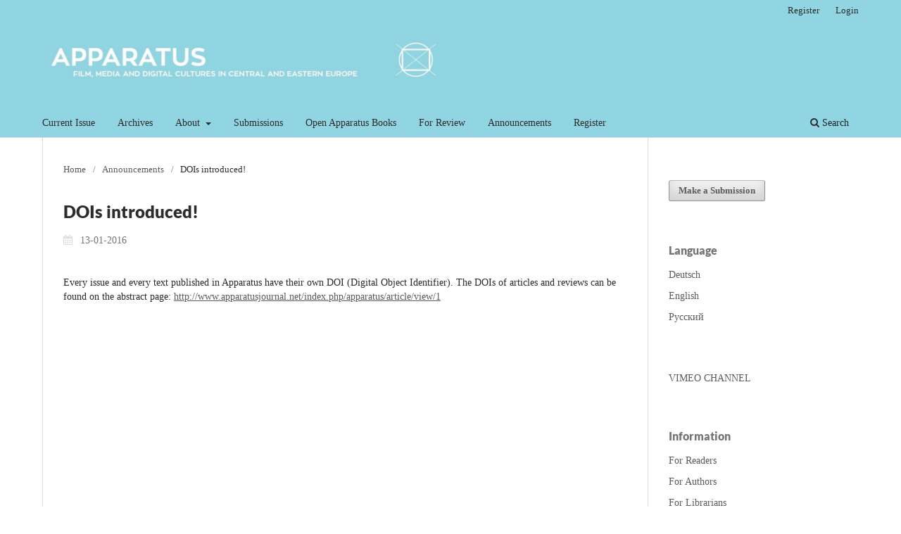

--- FILE ---
content_type: text/html; charset=utf-8
request_url: https://www.apparatusjournal.net/index.php/apparatus/announcement/view/7
body_size: 2940
content:
<!DOCTYPE html>
<html lang="en-US" xml:lang="en-US">
<head>
	<meta charset="utf-8">
	<meta name="viewport" content="width=device-width, initial-scale=1.0">
	<title>
		DOIs introduced!
							| Apparatus. Film, Media and Digital Cultures of Central and Eastern Europe
			</title>

	
<link rel="icon" href="https://www.apparatusjournal.net/public/journals/1/favicon_en_US.png">
<meta name="generator" content="Open Journal Systems 3.3.0.15">

<link rel="alternate" type="application/atom+xml" href="https://www.apparatusjournal.net/index.php/apparatus/gateway/plugin/AnnouncementFeedGatewayPlugin/atom">
<link rel="alternate" type="application/rdf+xml" href="https://www.apparatusjournal.net/index.php/apparatus/gateway/plugin/AnnouncementFeedGatewayPlugin/rss">
<link rel="alternate" type="application/rss+xml" href="https://www.apparatusjournal.net/index.php/apparatus/gateway/plugin/AnnouncementFeedGatewayPlugin/rss2">
	<link rel="stylesheet" href="https://www.apparatusjournal.net/index.php/apparatus/$$$call$$$/page/page/css?name=stylesheet" type="text/css" /><link rel="stylesheet" href="https://www.apparatusjournal.net/index.php/apparatus/$$$call$$$/page/page/css?name=font" type="text/css" /><link rel="stylesheet" href="https://www.apparatusjournal.net/lib/pkp/styles/fontawesome/fontawesome.css?v=3.3.0.15" type="text/css" /><link rel="stylesheet" href="https://www.apparatusjournal.net/plugins/generic/orcidProfile/css/orcidProfile.css?v=3.3.0.15" type="text/css" /><link rel="stylesheet" href="https://www.apparatusjournal.net/public/journals/1/styleSheet.css?d=2023-07-12+14%3A37%3A02" type="text/css" />
</head>
<body class="pkp_page_announcement pkp_op_view has_site_logo" dir="ltr">

	<div class="pkp_structure_page">

				<header class="pkp_structure_head" id="headerNavigationContainer" role="banner">
						
 <nav class="cmp_skip_to_content" aria-label="Jump to content links">
	<a href="#pkp_content_main">Skip to main content</a>
	<a href="#siteNav">Skip to main navigation menu</a>
		<a href="#pkp_content_footer">Skip to site footer</a>
</nav>

			<div class="pkp_head_wrapper">

				<div class="pkp_site_name_wrapper">
					<button class="pkp_site_nav_toggle">
						<span>Open Menu</span>
					</button>
										<div class="pkp_site_name">
																<a href="						https://www.apparatusjournal.net/index.php/apparatus/index
					" class="is_img">
							<img src="https://www.apparatusjournal.net/public/journals/1/pageHeaderLogoImage_en_US.png" width="653" height="90" alt="Appparatus. Film, Media, and Digital Cultures in Central and Eastern Europe. logo on blue background" />
						</a>
										</div>
				</div>

				
				<nav class="pkp_site_nav_menu" aria-label="Site Navigation">
					<a id="siteNav"></a>
					<div class="pkp_navigation_primary_row">
						<div class="pkp_navigation_primary_wrapper">
																				<ul id="navigationPrimary" class="pkp_navigation_primary pkp_nav_list">
								<li class="">
				<a href="https://www.apparatusjournal.net/index.php/apparatus/issue/current">
					Current Issue
				</a>
							</li>
								<li class="">
				<a href="https://www.apparatusjournal.net/index.php/apparatus/issue/archive">
					Archives
				</a>
							</li>
								<li class="">
				<a href="https://www.apparatusjournal.net/index.php/apparatus/about">
					About
				</a>
									<ul>
																					<li class="">
									<a href="https://www.apparatusjournal.net/index.php/apparatus/about">
										About the Journal
									</a>
								</li>
																												<li class="">
									<a href="https://www.apparatusjournal.net/index.php/apparatus/about/editorialTeam">
										Editorial Team
									</a>
								</li>
																												<li class="">
									<a href="https://www.apparatusjournal.net/index.php/apparatus/about/contact">
										Contact
									</a>
								</li>
																												<li class="">
									<a href="https://www.apparatusjournal.net/index.php/apparatus/about/privacy">
										Privacy Statement
									</a>
								</li>
																		</ul>
							</li>
								<li class="">
				<a href="https://www.apparatusjournal.net/index.php/apparatus/about/submissions">
					Submissions
				</a>
							</li>
								<li class="">
				<a href="https://www.apparatusjournal.net/index.php/apparatus/openapparatusbooks">
					Open Apparatus Books
				</a>
							</li>
								<li class="">
				<a href="https://www.apparatusjournal.net/index.php/apparatus/review">
					For Review
				</a>
							</li>
								<li class="">
				<a href="https://www.apparatusjournal.net/index.php/apparatus/announcement">
					Announcements
				</a>
							</li>
								<li class="">
				<a href="https://www.apparatusjournal.net/index.php/apparatus/user/register">
					Register
				</a>
							</li>
			</ul>

				

																						<div class="pkp_navigation_search_wrapper">
									<a href="https://www.apparatusjournal.net/index.php/apparatus/search" class="pkp_search pkp_search_desktop">
										<span class="fa fa-search" aria-hidden="true"></span>
										Search
									</a>
								</div>
													</div>
					</div>
					<div class="pkp_navigation_user_wrapper" id="navigationUserWrapper">
							<ul id="navigationUser" class="pkp_navigation_user pkp_nav_list">
								<li class="profile">
				<a href="https://www.apparatusjournal.net/index.php/apparatus/user/register">
					Register
				</a>
							</li>
								<li class="profile">
				<a href="https://www.apparatusjournal.net/index.php/apparatus/login">
					Login
				</a>
							</li>
										</ul>

					</div>
				</nav>
			</div><!-- .pkp_head_wrapper -->
		</header><!-- .pkp_structure_head -->

						<div class="pkp_structure_content has_sidebar">
			<div class="pkp_structure_main" role="main">
				<a id="pkp_content_main"></a>

<div class="page page_announcement">

	<nav class="cmp_breadcrumbs cmp_breadcrumbs_announcement" role="navigation" aria-label="You are here:">
	<ol>
		<li>
			<a href="https://www.apparatusjournal.net/index.php/apparatus/index">
				Home
			</a>
			<span class="separator">/</span>
		</li>
		<li>
			<a href="https://www.apparatusjournal.net/index.php/apparatus/announcement">
				Announcements
			</a>
			<span class="separator">/</span>
		</li>
		<li class="current">
			<span aria-current="page">DOIs introduced!</span>
		</li>
	</ol>
</nav>


		
<article class="obj_announcement_full">
	<h1>
		DOIs introduced!
	</h1>
	<div class="date">
		13-01-2016
	</div>
	<div class="description">
					Every issue and every text published in Apparatus have their own DOI (Digital Object Identifier). The DOIs of articles and reviews can be found on the abstract page: <a href="/index.php/apparatus/article/view/1">http://www.apparatusjournal.net/index.php/apparatus/article/view/1</a>
			</div>
</article><!-- .obj_announcement_full -->

</div><!-- .page -->

	</div><!-- pkp_structure_main -->

									<div class="pkp_structure_sidebar left" role="complementary" aria-label="Sidebar">
				<div class="pkp_block block_make_submission">
	<h2 class="pkp_screen_reader">
		Make a Submission
	</h2>

	<div class="content">
		<a class="block_make_submission_link" href="https://www.apparatusjournal.net/index.php/apparatus/about/submissions">
			Make a Submission
		</a>
	</div>
</div>
<div class="pkp_block block_language">
	<h2 class="title">
		Language
	</h2>

	<div class="content">
		<ul>
							<li class="locale_de_DE" lang="de-DE">
					<a href="https://www.apparatusjournal.net/index.php/apparatus/user/setLocale/de_DE?source=%2Findex.php%2Fapparatus%2Fannouncement%2Fview%2F7">
						Deutsch
					</a>
				</li>
							<li class="locale_en_US current" lang="en-US">
					<a href="https://www.apparatusjournal.net/index.php/apparatus/user/setLocale/en_US?source=%2Findex.php%2Fapparatus%2Fannouncement%2Fview%2F7">
						English
					</a>
				</li>
							<li class="locale_ru_RU" lang="ru-RU">
					<a href="https://www.apparatusjournal.net/index.php/apparatus/user/setLocale/ru_RU?source=%2Findex.php%2Fapparatus%2Fannouncement%2Fview%2F7">
						Русский
					</a>
				</li>
					</ul>
	</div>
</div><!-- .block_language -->
<div class="pkp_block block_custom" id="customblock-vimeo">
	<h2 class="title pkp_screen_reader">vimeo</h2>
	<div class="content">
		<p><span class="whtButton"><a href="https://vimeo.com/apparatusthechannel" target="_blank" rel="noopener">VIMEO CHANNEL</a></span></p>
	</div>
</div>
<div class="pkp_block block_information">
	<h2 class="title">Information</h2>
	<div class="content">
		<ul>
							<li>
					<a href="https://www.apparatusjournal.net/index.php/apparatus/information/readers">
						For Readers
					</a>
				</li>
										<li>
					<a href="https://www.apparatusjournal.net/index.php/apparatus/information/authors">
						For Authors
					</a>
				</li>
										<li>
					<a href="https://www.apparatusjournal.net/index.php/apparatus/information/librarians">
						For Librarians
					</a>
				</li>
					</ul>
	</div>
</div>
<div class="pkp_block block_custom" id="customblock-oa">
	<h2 class="title pkp_screen_reader">oa</h2>
	<div class="content">
		<p><img src="https://d15omoko64skxi.cloudfront.net/wp-content/uploads/2016/05/open-access-logo-1024x416.png" width="50%"></p>
	</div>
</div>
<div class="pkp_block plugins_generic_usageStats_optout" id="usageStatsOptout">
	<h2 class="title">
		Usage Statistics Information
	</h2>
	<div class="content">
				<p>We log anonymous usage statistics. Please read the <a href="https://www.apparatusjournal.net/index.php/apparatus/usageStats/privacyInformation">privacy information</a> for details.</p>
	</div>
</div>
<link rel="stylesheet" type="text/css" href="">
<div class="shariff pkp_block plugins_generic_shariff" data-lang=""
	data-services="[]"
	data-mail-url="mailto:"
	data-mail-body=https://www.apparatusjournal.net/index.php/apparatus/announcement/view
	data-backend-url=""
	data-theme=""
	data-orientation=""
	data-url="">
</div>
<script src=""></script>

			</div><!-- pkp_sidebar.left -->
			</div><!-- pkp_structure_content -->

<div class="pkp_structure_footer_wrapper" role="contentinfo">
	<a id="pkp_content_footer"></a>

	<div class="pkp_structure_footer">

					<div class="pkp_footer_content">
				<p>Apparatus. Film, Media and Digital Cultures in Central and Eastern Europe   <strong>ISSN: 2365-77 </strong></p>
<p> </p>
<p><img src="https://www.apparatusjournal.net/public/site/images/ischulzki/mceclip10.png" /><img src="https://www.apparatusjournal.net/index.php/apparatus/libraryFiles/downloadPublic/7" width="500" height="150" /></p>
<p><img src="https://www.apparatusjournal.net/public/site/images/ischulzki/mceclip8.png" /><img src="https://upload.wikimedia.org/wikipedia/de/thumb/7/71/Fub-logo.svg/200px-Fub-logo.svg.png?20071201180921" alt="" width="309" height="82" /></p>
			</div>
		
		<div class="pkp_brand_footer" role="complementary">
			<a href="https://www.apparatusjournal.net/index.php/apparatus/about/aboutThisPublishingSystem">
				<img alt="More information about the publishing system, Platform and Workflow by OJS/PKP." src="https://www.apparatusjournal.net/templates/images/ojs_brand.png">
			</a>
		</div>
	</div>
</div><!-- pkp_structure_footer_wrapper -->

</div><!-- pkp_structure_page -->

<script src="https://www.apparatusjournal.net/lib/pkp/lib/vendor/components/jquery/jquery.min.js?v=3.3.0.15" type="text/javascript"></script><script src="https://www.apparatusjournal.net/lib/pkp/lib/vendor/components/jqueryui/jquery-ui.min.js?v=3.3.0.15" type="text/javascript"></script><script src="https://www.apparatusjournal.net/plugins/themes/default/js/lib/popper/popper.js?v=3.3.0.15" type="text/javascript"></script><script src="https://www.apparatusjournal.net/plugins/themes/default/js/lib/bootstrap/util.js?v=3.3.0.15" type="text/javascript"></script><script src="https://www.apparatusjournal.net/plugins/themes/default/js/lib/bootstrap/dropdown.js?v=3.3.0.15" type="text/javascript"></script><script src="https://www.apparatusjournal.net/plugins/themes/default/js/main.js?v=3.3.0.15" type="text/javascript"></script>


</body>
</html>


--- FILE ---
content_type: text/css;charset=UTF-8
request_url: https://www.apparatusjournal.net/index.php/apparatus/$$$call$$$/page/page/css?name=font
body_size: 339
content:
@font-face{font-family:'Lato';font-style:normal;font-weight:400;src:url('//www.apparatusjournal.net/plugins/themes/default/fonts/lato-v17-latin-ext_latin-regular.eot');src:local(''),url('//www.apparatusjournal.net/plugins/themes/default/fonts/lato-v17-latin-ext_latin-regular.eot?#iefix') format('embedded-opentype'),url('//www.apparatusjournal.net/plugins/themes/default/fonts/lato-v17-latin-ext_latin-regular.woff2') format('woff2'),url('//www.apparatusjournal.net/plugins/themes/default/fonts/lato-v17-latin-ext_latin-regular.woff') format('woff'),url('//www.apparatusjournal.net/plugins/themes/default/fonts/lato-v17-latin-ext_latin-regular.ttf') format('truetype'),url('//www.apparatusjournal.net/plugins/themes/default/fonts/lato-v17-latin-ext_latin-regular.svg#Lato') format('svg');font-display:swap}@font-face{font-family:'Lato';font-style:italic;font-weight:400;src:url('//www.apparatusjournal.net/plugins/themes/default/fonts/lato-v17-latin-ext_latin-italic.eot');src:local(''),url('//www.apparatusjournal.net/plugins/themes/default/fonts/lato-v17-latin-ext_latin-italic.eot?#iefix') format('embedded-opentype'),url('//www.apparatusjournal.net/plugins/themes/default/fonts/lato-v17-latin-ext_latin-italic.woff2') format('woff2'),url('//www.apparatusjournal.net/plugins/themes/default/fonts/lato-v17-latin-ext_latin-italic.woff') format('woff'),url('//www.apparatusjournal.net/plugins/themes/default/fonts/lato-v17-latin-ext_latin-italic.ttf') format('truetype'),url('//www.apparatusjournal.net/plugins/themes/default/fonts/lato-v17-latin-ext_latin-italic.svg#Lato') format('svg');font-display:swap}@font-face{font-family:'Lato';font-style:normal;font-weight:900;src:url('//www.apparatusjournal.net/plugins/themes/default/fonts/lato-v17-latin-ext_latin-900.eot');src:local(''),url('//www.apparatusjournal.net/plugins/themes/default/fonts/lato-v17-latin-ext_latin-900.eot?#iefix') format('embedded-opentype'),url('//www.apparatusjournal.net/plugins/themes/default/fonts/lato-v17-latin-ext_latin-900.woff2') format('woff2'),url('//www.apparatusjournal.net/plugins/themes/default/fonts/lato-v17-latin-ext_latin-900.woff') format('woff'),url('//www.apparatusjournal.net/plugins/themes/default/fonts/lato-v17-latin-ext_latin-900.ttf') format('truetype'),url('//www.apparatusjournal.net/plugins/themes/default/fonts/lato-v17-latin-ext_latin-900.svg#Lato') format('svg');font-display:swap}@font-face{font-family:'Lato';font-style:italic;font-weight:900;src:url('//www.apparatusjournal.net/plugins/themes/default/fonts/lato-v17-latin-ext_latin-900italic.eot');src:local(''),url('//www.apparatusjournal.net/plugins/themes/default/fonts/lato-v17-latin-ext_latin-900italic.eot?#iefix') format('embedded-opentype'),url('//www.apparatusjournal.net/plugins/themes/default/fonts/lato-v17-latin-ext_latin-900italic.woff2') format('woff2'),url('//www.apparatusjournal.net/plugins/themes/default/fonts/lato-v17-latin-ext_latin-900italic.woff') format('woff'),url('//www.apparatusjournal.net/plugins/themes/default/fonts/lato-v17-latin-ext_latin-900italic.ttf') format('truetype'),url('//www.apparatusjournal.net/plugins/themes/default/fonts/lato-v17-latin-ext_latin-900italic.svg#Lato') format('svg');font-display:swap}

--- FILE ---
content_type: text/css
request_url: https://www.apparatusjournal.net/public/journals/1/styleSheet.css?d=2023-07-12+14%3A37%3A02
body_size: 758
content:

/* Schrift  5b5b5b 757575 2c2c2c*/

body {
	font-family: "Segoe UI";
}

p,div,span,h1,h2,h3,h4 {
	color: #2c2c2c;
}

a {
	color: #5b5b5b;
}

a:hover {
	color: #757575 ;
}
.block_make_submission_link {
	color: #5b5b5b !important;
}
.block_make_submission_link:hover {
	color: #757575 !important;
}

/* Überschrift Journal description*/

.homepage_about h2 {
	display:none;
}
.homepage_about {
	padding:0px !important;
}

.journal_description {
	padding-bottom: 0px !important;
}

/* Header */

.pkp_site_name .is_img {
	padding-top: 10px;
	padding-bottom: 25px;
}

@media only screen and (max-width: 991px) {
	.pkp_site_name .is_img {
		max-height: 60px;
	}
	.pkp_site_name .is_img {
		padding-top: 0px;
		padding-bottom:0px;
	}  
}

/* Menus */

#navigationPrimary a {
	color: #2c2c2c;
	font-size: 14px;
}

#navigationPrimary li a:focus {
	color: #2c2c2c;
}

#navigationPrimary > li > a {
	color: #2c2c2c;
}
#navigationPrimary > li > a:focus {
	color: #2c2c2c;
	background-color: #91d5e2;
}

#navigationPrimary .dropdown-menu {
	padding-left: 0px;
}

#navigationPrimary li:nth-child(1) .dropdown-menu li {
	padding-left: 7px;
}

#navigationPrimary > li > a:hover {   /* Unterstrich beim Hovern*/
	border-bottom-color: #2c2c2c;
}

#navigationPrimary .dropdown-menu li a:hover {
	border-left-color: #5b5b5b;
}



#navigationUser a {
	color: #2c2c2c;
}

#navigationUser li a:focus {
	background-color: #ddd;
	color: #2c2c2c;
}

#navigationUser > li > a {
	color: #2c2c2c;
}
#navigationUser > li > a:focus {
	color: #2c2c2c;
	background-color: #91d5e2;
}

#navigationUser .dropdown-menu li a:hover {
	border-left-color: #5b5b5b;
}
.task_count {
	background-color: white !important;
}

/* Read more */

.read_more  {
	color: #5b5b5b !important;
}
.read_more:hover  {
	color: #757575 !important;
}
.read_more:after {
	color: #757575;
}
.read_more:hover {
	color: #757575 !important;
}

/* galley links */
.galleys_links a.obj_galley_link {
	color: #5b5b5b;
	border: 1px solid #5b5b5b;
}

.galleys_links .obj_galley_link:hover {
	background-color: #5b5b5b;
	color: white;
}

.galleys_links li {
	padding-top: 10px;
} 

/* sidenavi */

.block_information a {
	font-size: 14px;
}

/* Footer */

.pkp_brand_footer img {
	height: 60px;
}

/* galley view */
.pkp_page_article .header_view {
	background-color: #5b5b5b;
}

